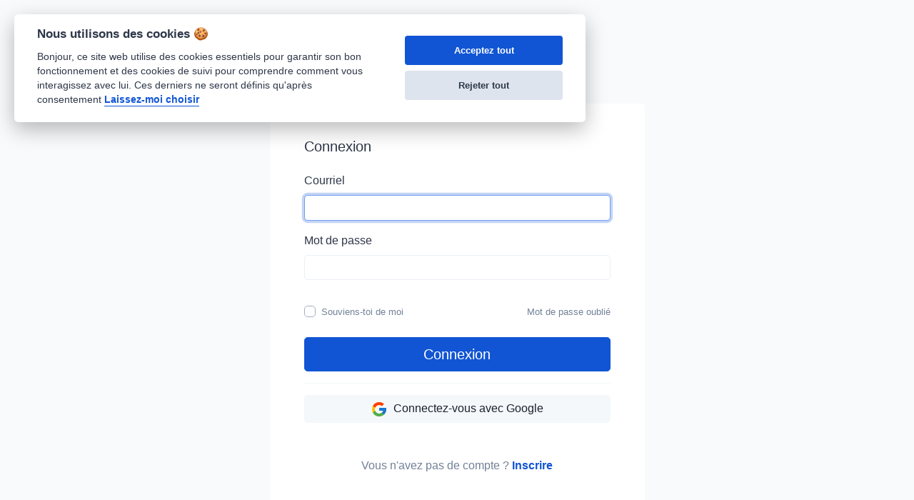

--- FILE ---
content_type: text/html; charset=UTF-8
request_url: https://userly.org/fr/login
body_size: 2440
content:
<!DOCTYPE html>
<html lang="fr" dir="ltr" class="h-100">
<head>
    <title>Connexion - Userly.org</title>
    <base href="https://userly.org/">
    <meta charset="UTF-8">
    <meta name="viewport" content="width=device-width, initial-scale=1, shrink-to-fit=no" />

    
    
    
    <link rel="alternate" href="https://userly.org/login" hreflang="x-default" />
                                        <link rel="alternate" href="https://userly.org/ch/login" hreflang="ch" />
                                                <link rel="alternate" href="https://userly.org/du/login" hreflang="du" />
                                                <link rel="alternate" href="https://userly.org/es/login" hreflang="es" />
                                                <link rel="alternate" href="https://userly.org/fi/login" hreflang="fi" />
                                                <link rel="alternate" href="https://userly.org/fr/login" hreflang="fr" />
                                                <link rel="alternate" href="https://userly.org/hi/login" hreflang="hi" />
                                                <link rel="alternate" href="https://userly.org/ja/login" hreflang="ja" />
                                                <link rel="alternate" href="https://userly.org/ne/login" hreflang="ne" />
                                                <link rel="alternate" href="https://userly.org/sp/login" hreflang="sp" />
                                                <link rel="alternate" href="https://userly.org/sw/login" hreflang="sw" />
                                                                    <link rel="alternate" href="https://userly.org/ko/login" hreflang="ko" />
                        
    
    <link href="https://userly.org/themes/altum/assets/css/bootstrap.min.css?v=2600" id="css_theme_style" rel="stylesheet" media="screen,print">
            <link href="https://userly.org/themes/altum/assets/css/custom.css?v=2600" rel="stylesheet" media="screen">
    
    
    
    </head>

<body class=" bg-gray-50 " data-theme-style="light">

        


    

<main class="altum-animate altum-animate-fill-none altum-animate-fade-in py-6">
    <div class="container">
        <div class="d-flex flex-column align-items-center">
            <div class="col-xs-12 col-md-10 col-lg-7 col-xl-6">

                <div class="mb-5 text-center">
                    <a href="https://userly.org/fr/" class="text-decoration-none text-dark">
                                                    <span class="h3">Userly.org</span>
                                            </a>
                </div>

                <div class="card border-0">
                    <div class="card-body p-5">
                        


<h1 class="h5">Connexion</h1>

<form action="" method="post" class="mt-4" role="form">
    
        <div class="form-group">
            <label for="email">Courriel</label>
            <input id="email" type="text" name="email" class="form-control " value="" required="required" autofocus="autofocus" />
                    </div>

        <div class="form-group">
            <label for="password">Mot de passe</label>
            <input id="password" type="password" name="password" class="form-control " value="" required="required" />
                    </div>

                    <div class="form-group">
                <div class="cf-turnstile d-flex justify-content-center" data-size="normal" data-sitekey="0x4AAAAAAAPOPwoyMqxbV3G9"></div><input type="hidden" name="captcha" class="form-control ">            </div>
        
        <div class="d-flex flex-column flex-md-row justify-content-between align-items-md-center">
            <div class="custom-control custom-checkbox">
                <input type="checkbox" name="rememberme" class="custom-control-input" id="rememberme" >
                <label class="custom-control-label" for="rememberme"><small class="text-muted">Souviens-toi de moi</small></label>
            </div>

            <small class="text-muted">
                <a href="https://userly.org/fr/lost-password?redirect=dashboard" class="text-muted">Mot de passe oublié</a>
                            </small>
        </div>

        <div class="form-group mt-4">
            <button type="submit" name="submit" class="btn btn-primary btn-lg btn-block my-1" >Connexion</button>
        </div>
    
            <hr class="border-gray-100 my-3" />

        <div class="">
                                        <div class="mt-2">
                    <a href="https://userly.org/fr/login/google-initiate" class="btn btn-light btn-block">
                        <img src="https://userly.org/themes/altum/assets/images/google.svg" class="mr-1" />
                        Connectez-vous avec Google                    </a>
                </div>
                                                                    </div>
    </form>

    <div class="mt-5 text-center text-muted">
        Vous n'avez pas de compte ? <a href="https://userly.org/fr/register?redirect=dashboard" class="font-weight-bold">Inscrire</a></a>
    </div>

                    </div>
                </div>

            </div>
        </div>
    </div>
</main>



<input type="hidden" name="global_site_url" value="https://userly.org/" />
<input type="hidden" name="global_url" value="https://userly.org/fr/" />
<input type="hidden" name="global_token" value="5ed6d755392884161c41af902f3c6789" />
<input type="hidden" name="global_number_decimal_point" value="." />
<input type="hidden" name="global_number_thousands_separator" value="," />

<script>
    /* Some global variables */
    window.altum = {};
    let global_token = document.querySelector('input[name="global_token"]').value;
    let site_url = document.querySelector('input[name="global_site_url"]').value;
    let url = document.querySelector('input[name="global_url"]').value;
    let decimal_point = document.querySelector('[name="global_number_decimal_point"]').value;
    let thousands_separator = document.querySelector('[name="global_number_thousands_separator"]').value;
</script>

    <script src="https://userly.org/themes/altum/assets/js/libraries/jquery.slim.min.js?v=2600"></script>
    <script src="https://userly.org/themes/altum/assets/js/libraries/popper.min.js?v=2600"></script>
    <script src="https://userly.org/themes/altum/assets/js/libraries/bootstrap.min.js?v=2600"></script>
    <script src="https://userly.org/themes/altum/assets/js/custom.js?v=2600"></script>
    <script src="https://userly.org/themes/altum/assets/js/libraries/fontawesome.min.js?v=2600"></script>
    <script src="https://userly.org/themes/altum/assets/js/libraries/fontawesome-solid.min.js?v=2600"></script>
    <script src="https://userly.org/themes/altum/assets/js/libraries/fontawesome-brands.modified.js?v=2600"></script>

<script src="https://challenges.cloudflare.com/turnstile/v0/api.js?hl=fr" async defer></script>    <script src="https://userly.org/themes/altum/assets/js/libraries/cookieconsent.js?v=2600"></script>
    <link href="https://userly.org/themes/altum/assets/css/libraries/cookieconsent.css?v=2600" rel="stylesheet" media="screen">

    <script>
        let language_code = document.documentElement.getAttribute('lang');
        let languages = {};
        languages[language_code] = {
            consent_modal: {
                title: "Nous utilisons des cookies \ud83c\udf6a",
                description: "Bonjour, ce site web utilise des cookies essentiels pour garantir son bon fonctionnement et des cookies de suivi pour comprendre comment vous interagissez avec lui. Ces derniers ne seront d\u00e9finis qu'apr\u00e8s consentement <button type=\"button\" data-cc=\"c-settings\" class=\"cc-link\">Laissez-moi choisir<\/button>",
                primary_btn: {
                    text: "Acceptez tout",
                    role: 'accept_all'
                },
                secondary_btn: {
                    text: "Rejeter tout",
                    role: 'accept_necessary'
                }
            },
            settings_modal: {
                title: "Pr\u00e9f\u00e9rences de cookies",
                save_settings_btn: "Enregistrer les param\u00e8tres",
                accept_all_btn: "Acceptez tout",
                reject_all_btn: "Rejeter tout",
                close_btn_label: "Fermer",
                blocks: [
                    {
                        title: "Utilisation des cookies \ud83d\udce2",
                        description: "Nous utilisons des cookies pour garantir les fonctionnalit\u00e9s de base du site web et pour am\u00e9liorer votre exp\u00e9rience en ligne. Vous pouvez choisir pour chaque cat\u00e9gorie de vous inscrire\/d\u00e9sinscrire quand vous le souhaitez. Pour plus de d\u00e9tails concernant les cookies et autres donn\u00e9es sensibles, veuillez lire la politique de confidentialit\u00e9 compl\u00e8te <a href=\"\" class=\"cc-link\">politique de confidentialit\u00e9<\/a>"                    },

                                        {
                        title: "Cookies strictement n\u00e9cessaires",
                        description: "Ces cookies sont essentiels au bon fonctionnement de mon site web. Sans ces cookies, le site ne fonctionnerait pas correctement",
                        toggle: {
                            value: 'necessary',
                            enabled: true,
                            readonly: true
                        }
                    },
                    
                    
                                    ]
            }
        };

        window.addEventListener('load', () => {
            let cc = initCookieConsent();

            cc.run({
                current_lang: language_code,
                autoclear_cookies: true,
                page_scripts: true,
                gui_options: {
                    consent_modal: {
                        layout: "cloud",
                        position: "top left",
                        transition: 'slide',
                        swap_buttons: false
                    },
                    settings_modal: {
                        layout: 'box',
                        transition: 'slide'
                    }
                },
                languages: languages,

                            });
        });
    </script>
    </body>
</html>


--- FILE ---
content_type: text/css
request_url: https://userly.org/themes/altum/assets/css/custom.css?v=2600
body_size: 4056
content:
html {
	scroll-behavior: smooth;
}

body {
	width: 100%;
	height: 100%;
}

.app-container {

}

.app-sidebar {
	min-width: 60px;
	width: 60px;
	background: var(--primary-900);
	position: fixed;
	height: 100%;
	z-index: 101;
	display: flex;
	flex-direction: column;
}

[data-theme-style="dark"] .app-sidebar {
	background: var(--gray-100);
}

.app-sidebar-title {
	display: flex;
	justify-content: center;
	align-items: center;
	padding: .5rem;
	height: 75px;
}

.app-sidebar-title a {
	font-size: 2.3rem;
	font-weight: lighter;
	color: var(--primary-100);
}

[data-theme-style="dark"] .app-sidebar-title a {
	color: var(--gray-700);
}

.app-sidebar-title a:hover {
	text-decoration: none;
}

.app-sidebar-links-wrapper {
	overflow-y: scroll;
}

.app-sidebar-links-wrapper::-webkit-scrollbar{
	display: none;
}

.app-sidebar-links {
	display: flex;
	flex-direction: column;
	align-items: center;
	list-style: none;
	padding: 0;
	margin: 0;
}

.app-sidebar-links li {
	transition: all .3s;
	width: 100%;
}

.app-sidebar-links li a {
	width: 100%;
	display: flex;
	align-items: center;
	justify-content: center;
	padding: 1.35rem 1rem;

	font-size: 1.3rem;
	color: var(--gray-600);
}

.app-sidebar-links li:hover {
	color: var(--gray-100);
	background:var(--primary-800);
}

.app-sidebar-links li:hover a {
	color: var(--gray-100);
}

[data-theme-style="dark"] .app-sidebar-links li a:hover {
	color: var(--gray-400);
}

.app-sidebar-links li.active {
	background:var(--primary-700);
}

.app-sidebar-links li.active a {
	color: var(--gray-100);
}

.app-content {
	margin-left: 60px;
	flex-grow: 1;
}

[dir="rtl"] .app-content {
	margin-left: initial;
	margin-right: 60px;
}

@media print {
	.app-content {
		margin-left: 0 !important;
	}
}

.app-navbar {
	min-height: 75px;
	border-bottom: 1px solid var(--gray-200);
}

[data-theme-style="dark"] .app-navbar {
	border-color: var(--gray-200);
}

.app-navbar-avatar {
	width: 35px;
	height: 35px;
	border-radius: 50%;
}

/* Dropdown */
.dropdown-item:hover, .dropdown-item:focus, .dropdown-item.active {
	border-radius: var(--border-radius);
}

.dropdown-item svg {
	color: var(--gray-600);
}

.dropdown-item:active svg, .dropdown-item.active svg {
	color: var(--white);
}

/* Footer */
.app-footer {
	margin: 3rem 0 0 0;
	padding-top: 3rem;
	padding-bottom: 3rem;
}

[data-theme-style="dark"] .app-footer {
}

.app-footer {
	color: var(--gray-700);
}

.app-footer a:not(.dropdown-item), .app-footer a:hover:not(.dropdown-item) {
	color: var(--gray-700);
}

.app-footer button, .app-footer button:hover {
	color: var(--gray-700) !important;
}

.app-footer a.icon {
	color: var(--gray-700);
}

.footer-logo {
	max-height: 2.5rem;
	height: 2.5rem;
}

.footer-heading {
	color: var(--black) !important;
}

/* Filters */
.filters-dropdown {
	width: 18rem;
	max-height: 30rem;
	overflow-y: auto;
}

.visitor-avatar {
	width: 40px;
	height: 40px;
}

.team-user-avatar {
	width: 45px;
	height: 45px;
}

.visitor-big-avatar {
	width: 75px;
	height: 75px;
}

canvas {
	-moz-user-select: none;
	-webkit-user-select: none;
	-ms-user-select: none;
}

.modal-header {
	padding: 1rem;
	border-bottom: 0;
}

.modal-subheader {
	padding: 0 1rem;
	border-bottom: 0;
	margin: 0;
}

.modal-content {
	padding: 1rem;
	border: none;
	box-shadow: none;
	-webkit-box-shadow: none;
}

/* Forms */
.input-group-text {
	font-size: 0.9rem;
}

/* Custom breadcrumbs */
.custom-breadcrumbs {
	list-style: none;
	padding: 0;
	display: flex;
	flex-wrap: wrap;
}

.custom-breadcrumbs > li {
	margin-right: .5rem;
}

.custom-breadcrumbs > li > a {
	color: var(--gray);
}

.custom-breadcrumbs > li > svg {
	color: var(--gray-400);
	margin-left: .5rem;
}

.custom-breadcrumbs > li.active {
}

/* Helper classes */
.list-style-none {
	list-style: none;
	padding: 0;
}

.appearance-none {
	appearance: none;
	-moz-appearance: none;
	-webkit-appearance: none;
}

.clickable {
	cursor: pointer;
}

.icon-favicon {
	width: 1rem;
	height: 1rem;
}

/* Navbar custom menu */
.navbar-main .navbar-nav > li > a {
	padding: 1rem 0 !important;
}

@media (min-width: 992px) {
	.navbar-main .navbar-nav > li > a {
		padding: 1rem !important;
	}
}

.navbar-logo {
	max-height: 2.5rem;
	height: 2.5rem;
}

.navbar-avatar {
	width: 20px;
	height: 20px;
	border-radius: 50%;
}

.navbar-custom-toggler {
	padding: 0.5rem .8rem;
	font-size: 1.25rem;
	line-height: 1;
	background-color: transparent;
	border-radius: var(--border-radius);

	color: var(--gray-700);
	border-color: var(--gray-300);
}

.chart-container {
	position: relative;
	margin: auto;
	height: 250px;
	width: 100%;
}

/* Index */
.index-container {
	width: 100%;
	padding: 0;
}

@media (min-width: 576px) {
	.index-container {
		width: 100%;
		background: unset;
	}
}

.index-header {
	font-size: 3rem;
	line-height: 1;
	font-weight: bold;
}

.index-subheader {
	font-size: 1.5rem;
}

.index-background {
	position: absolute;
	top: 2rem;
	width: 100%;
	height: auto;
}

@media (min-width: 768px) {
	.index-background {
		top: -.5rem;
	}
}


.index-register-container {
	padding: 6rem 0;
}

/* Index testimonial */
.index-testimonial-avatar {
	width: 85px;
	height: 85px;
	border-radius: 50%;
	transform: translateY(-70%);
	border: 4px solid var(--white);
	position: absolute;
	left: 50%;
	margin-left: -52px;
}

/* Index FAQ */
.index-faq svg {
	transition: all .15s;
	color: var(--primary-800);
}

/* Index call to action */
.index-cta {
	background: url('data:image/svg+xml,<svg xmlns="http://www.w3.org/2000/svg" version="1.1" xmlns:xlink="http://www.w3.org/1999/xlink" xmlns:svgjs="http://svgjs.dev/svgjs" viewBox="0 0 700 700" width="700" height="700"><defs><radialGradient id="ffflux-gradient"><stop offset="0%" stop-color="rgb(17, 85, 212)"></stop><stop offset="100%" stop-color="hsl(239, 66%, 62%)"></stop></radialGradient><filter id="ffflux-filter" x="-20%" y="-20%" width="140%" height="140%" filterUnits="objectBoundingBox" primitiveUnits="userSpaceOnUse" color-interpolation-filters="sRGB"><feTurbulence type="fractalNoise" baseFrequency="0.005 0.003" numOctaves="1" seed="282" stitchTiles="stitch" x="0%" y="0%" width="100%" height="100%" result="turbulence"></feTurbulence><feGaussianBlur stdDeviation="20 0" x="0%" y="0%" width="100%" height="100%" in="turbulence" edgeMode="duplicate" result="blur"></feGaussianBlur><feBlend mode="color-burn" x="0%" y="0%" width="100%" height="100%" in="SourceGraphic" in2="blur" result="blend"></feBlend></filter></defs><rect width="700" height="700" fill="url(%23ffflux-gradient)" filter="url(%23ffflux-filter)"></rect></svg>');
	background-repeat: no-repeat;
	background-size: cover;
	color: white !important;
}

.index-cta a.btn {
	color: white;
	background: var(--primary-900);
	border-color: var(--primary-900);
	padding: 1.2rem 4.2rem;
	font-size: 1.25rem;
}

.index-cta a.btn:hover {
	background: var(--primary-700);
	border-color: var(--primary-700);
}

[data-theme-style="dark"] .index-cta a.btn {
	background: var(--primary-100);
	border-color: var(--primary-100);
}

/* Header container */
.user-avatar {
	border-radius: 50%;
	max-width: 70px;
	max-height: 70px;
}

/* Others */
.container-disabled {
	pointer-events: none;
	opacity: .5;
}

.container-disabled-simple {
	pointer-events: none;
}

/* Other animations */
@keyframes slowbounce {
	from {
		-webkit-transform: translateY(0px);
		transform: translateY(0px);
	}
	to {
		-webkit-transform: translateY(-30px);
		transform: translateY(-30px);
	}
}

/* Tables */
.table-custom-container {
	border: 1px solid var(--gray-200);
	border-radius: var(--border-radius);
}

.table-custom {
	margin-bottom: 0;
}

.table-custom thead th {
	border-top: 0;
	border-bottom: 0;
	color: var(--primary-900);
	background: var(--gray-100);
}

[data-theme-style="dark"] .table-custom thead th {
	background: var(--white);
	color: var(--gray-800)
}

.table-custom th {
	padding: 1.25rem 1rem;
}

.table-custom td {
	padding: 1.25rem 1rem;
	background: var(--white);
	vertical-align: middle;
	border-top: 1px solid var(--gray-200);
}

[data-theme-style="dark"] .table-custom tbody tr td {
	border-color: var(--gray-200)
}

.table-custom tbody tr {
	transition: all .3s ease-in-out;
}

.table-custom tbody tr:hover td {
	background: var(--gray-50);;
}


/* Custom PRE container */
.pre-custom {
	background: var(--gray-300);
	padding: 2rem;
	font-size: 0.75rem;
}

/* Heatmaps */
.heatmap-container {
	position: relative;
	overflow: scroll;
	overflow-x: hidden;
	transform-origin: top left;
	height: 900px;
}

.heatmap-container iframe {
	border: 0;
	overflow: scroll;
}

.heatmap-canvas {
	position:absolute;
	z-index: 1;
	top: 0;
	left: 0;
	opacity: 0.75;
}


/* Helpers */
.zoomer {
	transition: transform .3s ease-in-out;
}
.zoomer:hover {
	transform: scale(1.02);
}

/* Pricing */
.pricing {
	width: 100%;
	margin: 0 auto 3em;
}
.pricing-item {
	position: relative;
	display: flex;
	flex-direction: column;
	align-items: stretch;
	text-align: center;
	flex: 0 1 100%;
}

@media (min-width: 768px) {
	.pricing-item {
		flex: 0 1 315px;
	}
}


.pricing-feature-list {
	text-align: left;
}

.pricing-palden .pricing-item {
	cursor: default;
	color: #7b7f84;
	background: var(--gray-50);
	border-radius: var(--border-radius);
	margin: 2rem 0 2rem 0;
}

@media (min-width: 768px) {
	.pricing-palden .pricing-item {
		margin: 2rem 2rem 2rem 0;
	}
}

.pricing-palden .pricing-deco {
	border-radius: var(--border-radius) var(--border-radius) 0 0;
	background: var(--primary);
	padding: 2em 0 9em;
	position: relative;
}

.pricing-palden .pricing-deco-img {
	position: absolute;
	bottom: 0;
	left: 0;
	width: 100%;
	height: 170px;
}

.pricing-palden .pricing-title {
	font-size: 0.75em;
	margin-bottom: 3em;
	text-transform: uppercase;
	letter-spacing: 5px;
	color: #fff;
}

.pricing-palden .deco-layer {
	transition: transform 0.5s;
}

.pricing-palden .deco-layer-1 {
	fill: var(--gray-300);
}

.pricing-palden .deco-layer-2 {
	fill: var(--gray-50);
}

.pricing-palden .icon {
	font-size: 2.5em;
}

.pricing-palden .pricing-price {
	font-size: 5em;
	font-weight: bold;
	padding: 0;
	color: #fff;
	margin: 0 0 0.25em 0;
	line-height: 0.75;
}

.pricing-palden .pricing-currency {
	font-size: 0.7rem;
	vertical-align: top;
}

.pricing-palden .pricing-sub {
	font-size: 0.9rem;
	margin: 2rem 0;
	color: #fff;
}

.pricing-palden .pricing__sentence {
	font-weight: bold;
	margin: 0 0 1em 0;
	padding: 0 0 0.5em;
}

.pricing-palden .pricing-feature-list {
	margin: 0;
	padding: 0.25em 2.5rem 2.5em;
	list-style: none;
}

.pricing-palden .pricing-feature {
	padding: 1em 0;
}

.pricing-palden .pricing-action {
	font-weight: bold;
	margin: auto 2.5rem 1.5rem 2.5rem;
	font-size: 1rem;
}

.pricing-palden .pricing-action:hover, .pricing-palden .pricing-action:focus {
}

.pricing-palden .pricing-action-disabled {
	font-weight: bold;
	font-size: 1rem;
	margin: auto 2.5rem 1.5rem 2.5rem;
}

.pricing-palden .pricing-item--featured .pricing-deco {
	padding: 5em 0 8.885em 0;
}

/* Custom Radio Boxes */
.custom-radio-box {
	cursor: pointer;
}

.custom-radio-box .custom-radio-box-main-text {
	font-size: 1.15rem;
	font-weight: bold;
}

.custom-radio-box .custom-radio-box-main-icon {
	font-size: 1.25rem;
}

.custom-radio-box input[type="radio"] + div {
	transition: all .3s ease-in-out;
	border: 2px solid var(--gray-200);
	background: var(--white);
}

.custom-radio-box input[type="radio"]:checked + div {
	border: 2px solid var(--primary);
}

.custom-radio-box input[type="radio"]:hover + div {
	border: 2px solid var(--primary);
}

/* Round circles */
.round-circle-sm {
	width: 1.5rem;
	height: 1.5rem;
	display: flex;
	justify-content: center;
	align-items: center;
	border-radius: 50%;
}

.round-circle-md {
	width: 2.5rem;
	height: 2.5rem;
	display: flex;
	justify-content: center;
	align-items: center;
	border-radius: 50%;
}

.round-circle-lg {
	width: 4.5rem;
	height: 4.5rem;
	display: flex;
	justify-content: center;
	align-items: center;
	border-radius: 50%;
}

/* Cards icons for analytics */
.analytics-go-back {
	position: absolute;
	left: 1.25rem;
}

/* Badge colors */
.badge {
	padding: 0.45em 0.9em;
}

.badge-primary {
	color: hsl(211, 100%, 35%);
	background-color: hsl(211, 100%, 85%);
}

[data-theme-style="dark"] .badge-primary {
	background-color: hsl(211, 100%, 35%);
	color: hsl(211, 100%, 85%);
}

.badge-secondary {
	color: hsl(208, 7%, 35%);
	background-color: hsl(208, 7%, 85%);
}

[data-theme-style="dark"] .badge-secondary {
	background-color: hsl(208, 7%, 35%);
	color: hsl(208, 7%, 85%);
}

.badge-success {
	color: hsla(134, 50%, 30%, 1);
	background-color: hsla(134, 50%, 85%, 1);
}

[data-theme-style="dark"] .badge-success {
	background-color: hsla(134, 50%, 30%, 1);
	color: hsla(134, 50%, 85%, 1);
}

.badge-danger {
	color: hsla(354, 70%, 35%, 1);
	background-color: hsla(354, 70%, 85%, 1);
}

[data-theme-style="dark"] .badge-danger {
	background-color: hsla(354, 70%, 35%, 1);
	color: hsla(354, 70%, 85%, 1);
}

.badge-warning {
	background-color: hsla(45, 100%, 85%, 1);;
	color: hsla(40, 80%, 30%, 1);
}

[data-theme-style="dark"] .badge-warning {
	background-color: hsla(50, 20%, 20%, 1);
	color: hsla(45, 100%, 85%, 1);
}

.badge-info {
	color: hsla(188, 60%, 30%, 1);
	background-color: hsla(188, 78%, 85%, 1);
}

[data-theme-style="dark"] .badge-info {
	background-color: hsla(188, 60%, 30%, 1);
	color: hsla(188, 78%, 85%, 1);
}

.badge-light {
	color: hsla(210, 15%, 35%, 1);
	background-color: hsl(210, 17%, 95%);
}

[data-theme-style="dark"] .badge-light {
	background-color: hsla(210, 15%, 35%, 1);
	color: hsl(210, 17%, 95%);
}

.badge-dark {
	color: hsla(210, 10%, 90%, 1);
	background-color: hsla(210, 10%, 20%, 1);
}

[data-theme-style="dark"] .badge-dark {
	background-color: hsla(210, 10%, 90%, 1);
	color: hsla(210, 10%, 20%, 1);
}

/* Invoice css */
.invoice-table th {
	border-top: 0 !important;
}

.invoice-table td {
	vertical-align: baseline !important;
}

@media print {
	.invoice-logo {
		filter: grayscale(100%);
	}
}

/* Base animation */
.altum-animate {
	-webkit-animation-duration:1s;
	animation-duration:1s;
}

.altum-animate-fill-both {
	-webkit-animation-fill-mode:both;
	animation-fill-mode:both;
}

.altum-animate-fill-none {
	-webkit-animation-fill-mode:none;
	animation-fill-mode:none;
}

@-webkit-keyframes fadeIn{
	0% {
		opacity:0
	}
	to {
		opacity:1
	}
}
@keyframes fadeIn{
	0% {
		opacity:0
	}
	to {
		opacity:1
	}
}
.altum-animate-fade-in {
	-webkit-animation-name:fadeIn;
	animation-name:fadeIn
}


/* App sub menu */
.account-header-navbar {
	width: 100%;
	display: flex;
	flex-direction: column;
	padding-left: 0;
	list-style: none;
	margin: 0 0 1.5rem 0;
	flex-wrap: wrap;
	justify-content: space-between;
	gap: 0 .25rem;
}

@media (min-width: 992px) {
	.account-header-navbar {
		flex-direction: row;
	}
}

.account-header-navbar .nav-item {
	margin-bottom: .5rem;
	min-width: fit-content;
}

.account-header-navbar .nav-link, .btn-custom {
	padding: .5rem 1.5rem;
	color: var(--gray);
	border-radius: var(--border-radius);
	font-size: .9rem;
	background: var(--white);
}

.account-header-navbar .nav-link:hover, .btn-custom:hover {
	color: var(--gray-700);
}

.account-header-navbar .nav-link.active, .btn-custom.active {
	color: var(--primary);
	background: var(--primary-100)
}

/* Blog */
.blog-post-image {
	max-height: 25rem;
	object-fit: cover;
}

/* File input */
.altum-file-input {
	padding: 1rem;
	background: var(--gray-100);
	border: 1px solid var(--gray-200);
	border-radius: var(--border-radius);
	cursor: pointer;
	font-size: .9rem;
}

.altum-file-input:hover {
	border-color: var(--gray-300);
}

.altum-file-input::file-selector-button {
	border: 0;
	padding: .4rem .75rem;
	border-radius: var(--border-radius);
	background-color: var(--white);
	cursor: pointer;
	font-size: .9rem;
	margin-right: 1rem;
}

.sticky {
	position: sticky !important;
	top: 1rem;
	height: min-content;
}

/* Icons on links animations */
a svg {
	transition: transform .15s;
}

a:hover svg {
	transform: scale(1.1);
}

a:active svg {
	transform: scale(.9);
}

/* Helper zoom class for icons */
.icon-zoom-animation svg {
	transition: transform .15s;
}

.icon-zoom-animation:hover svg {
	transform: scale(1.1);
}

/* Self zoom */
.zoom-animation {
	transition: transform .15s;
}

.zoom-animation:hover {
	transform: scale(1.05);
}

.zoom-animation:active {
	transform: scale(.95);
}

/* Color picker border */
.pcr-button {
	border: 1px solid white !important;
	outline: 1px solid var(--gray-300) !important;
	height: calc(var(--input-padding-y) + var(--input-padding-x) + var(--input-font-size) + calc(var(--input-font-size) / 2.75)) !important;
	border-radius: var(--border-radius) !important;
	width: 100% !important;
}

.pcr-button::before, .pcr-button::after {
	border-radius: var(--border-radius) !important;
}

/* Width fit content */
.w-fit-content {
	width: fit-content !important;
}

/* Ajax loading overlay */
.loading-overlay {
	padding: 1.25rem;
	border-radius: var(--border-radius);
	display: flex;
	justify-content: center;
	align-items: center;
	position: absolute;
	width: 100%;
	height: 100%;
	background: var(--white);
	z-index: 100;
	opacity: 0.8;
}

[data-theme-style="dark"] .loading-overlay {
	background: var(--gray-50);
}

/* Shiki code highlighter */
.shiki {
	overflow: auto;
	border-radius: var(--border-radius);
	padding: 1.5rem;
	font-size: .9rem;
	line-height: 1.5rem;
}

.shiki code {
	background: initial !important;
}

/* Btn group */
.btn-group-custom {
	border: 1px solid var(--gray-100);
	padding: 0.5rem 0;
	border-radius: var(--border-radius);
}

.btn-group-custom .btn {
	margin: 0 .5rem;
	border-radius: var(--border-radius) !important;
	background: var(--gray-100);
}

.btn-group-custom .btn.active {
	background: var(--dark);
	color: var(--white);
}

/* Custom scrollbar */
.custom-scrollbar {
    scrollbar-color: var(--gray-200) var(--white) !important;
    scrollbar-width: thin !important;
}

.custom-scrollbar::-webkit-scrollbar-thumb  {
    background: var(--gray-200);
    border-radius: 10px;
    width: 6px;
    height: 6px;
}

.custom-scrollbar::-webkit-scrollbar, .custom-scrollbar::-webkit-scrollbar-track {
    background: var(--white);
    border-radius: 10px;
    width: 6px;
    height: 6px;
}

/* Notification bell */
.internal-notification-icon {
	animation: pulse-animation 2s infinite;
}

@keyframes pulse-animation {
	0% {
		box-shadow: 0 0 0 0px var(--danger);
	}
	100% {
		box-shadow: 0 0 0 20px rgba(0, 0, 0, 0);
	}
}

/* Announcements */
.announcement-wrapper {
	margin: .75rem;
	border-radius: .5rem;
	opacity: 0;
	transition: opacity .3s ease-in;
	animation: ac-fade-in-down .3s ease-in .6s forwards;
}

@media (min-width: 992px) {
	.announcement-wrapper {
		border-radius: 5rem;
	}
}

@keyframes ac-fade-in-down {
	from {
		opacity: 0;
		transform: translate3d(0, -100%, 0);
	}

	to {
		opacity: 1;
		transform: translate3d(0, 0, 0);
	}
}
